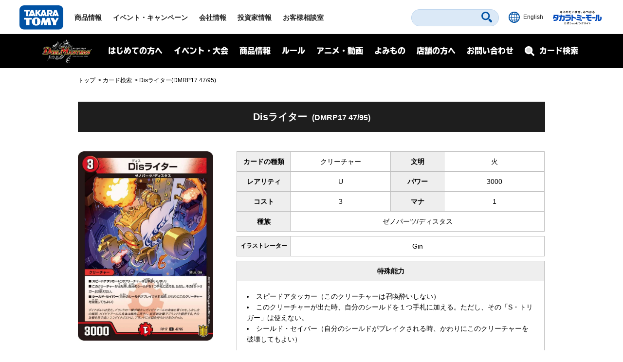

--- FILE ---
content_type: application/x-javascript
request_url: https://dm.takaratomy.co.jp/common/js/ajax_pop.js
body_size: 2561
content:
var g_helpers = null;

function newPageOpen(e) {
	if (e.ctrlKey && e.shiftKey) {
        window.open($(e.currentTarget).data('href'), '_blank');
	}
    return false;
}

function copyToClipboard(element) {
	var str = element.attr('href');
    element.append("<textarea id=\"tmp_copy\" readonly=\"readonly\">" + str + "</textarea>");
    var copyElement = $("#tmp_copy")[0];
    copyElement.select();

    var range = document.createRange();
    range.selectNodeContents(copyElement);
    var sel = window.getSelection();
    sel.removeAllRanges();
    sel.addRange(range);
    copyElement.setSelectionRange(0, 999999);
	var isCopy = document.execCommand("copy");
	$("#tmp_copy").remove();

	if (isCopy) {
		alert('URLのコピーが完了しました。\n'+str);
	} else {
		alert('このブラウザでは対応していません。');
	}
}

$(function () {
	var $popup = $('#cardlist a[data-href]').add('.modal_popup');
	//$popup.addClass('ajax_pop');

	if($('.modal-window').length){
		$('<img src="/common/img/loading.gif" class="loading" width="80">').prependTo('.modal-window');
		var ajax = {
			load: function (options) {
				var ajaxOptions = $.extend({
					dataType: "html",
					type: "GET",
					cache: true,
					beforeSend: function () {},
					success: function (res) { console.log("success", res);},
					error: function (res) { console.error("error loading", res);},
					complete: function (jxhr) { console.log("complete", jxhr);}
				}, options);
				if (!ajaxOptions.url) {
					console.error("URL not defined"); return;
				}
				$.ajax(ajaxOptions);
			}
		};
		var $window = $(window),
			$html   = $('html'),
			$body   = $('body'),
			ctlClass = "dmv2",
			helpers = {
				modalWindow: function ($elms, type) {
					var $button_modal = $(".btn-open-modal"),
						$modal_window = $(".modal-window"),
						$modal_close = $(".button-close"),
						page_scroll,
						onAjaxLoaded = function (res, detail_url) {
							var $html = $(res),
								$modal = $(".modal-window.card"),
								$modal_card = $modal.find(".modal-card"),
								$modal_template = $modal.find(".card-template"),
								$info_template = $modal.find(".card_info-template"),
								$grid = $modal.find(".grid"),
								$cards = $html.find("table"),
								$card_amount = $cards.length,
								$illust_amount = 1,
								assets = {},
								$prod_slug = $html.find("#product_slug"),
								$qa_url = $html.find("#qa_url"),
								$products = $html.find(".productCard"),
								$card_itself;
							$modal.find(".card-itself, .card_info").remove();
							for (var k = 0; k <= $card_amount - 1; k++) {
								//$modal_template.clone().addClass("card-itself").removeClass("card-template hide").appendTo(".modal-card");
								$modal_template.clone().addClass("card-itself").removeClass("card-template hide").prependTo(".modal-card");
								$card_itself = $modal.find(".card-itself");
							}

							if (type !== undefined && type === "product") {
							// カードをテンプレートから枚数分クローン

								for (var j = 0; j <= $card_amount - 1; j++) {
									//page-dettail.phpから特定の要素を探して要素内の内容を配列に格納
									assets = {
										title: $html.find(".cardname").eq(j).html(),
										annotation: $html.find(".annotation td").eq(j).html(),
										image: $html.find(".cardimg img").eq(j).attr("src"),
										pack: $html.find(".card_package").eq(j).html(),
										type: $html.find(".typetxt").eq(j).html(),
										rarelity: $html.find(".raretxt").eq(j).html(),
										cost: $html.find(".costtxt").eq(j).html(),
										race: $html.find(".racetxt").eq(j).html(),
										illust: $html.find(".illusttxt").eq(j).html(),
										civil: $html.find(".civtxt").eq(j).html(),
										power: $html.find(".powertxt").eq(j).html(),
										mana: $html.find(".manatxt").eq(j).html(),
										skill: $html.find(".abilitytxt").eq(j).html(),
										flavor: $html.find(".flavortxt").eq(j).html()
									};
									// modal-window-card.phpに内容を出力
									$card_itself.eq(j).find(".card-name").html(assets.title);
									$card_itself.eq(j).find(".annotation").html(assets.annotation);
									if(!assets.annotation) $card_itself.eq(j).find(".annotation").remove();
									$card_itself.eq(j).find("img").attr("src", assets.image);
									$card_itself.eq(j).find(".card_package").html(assets.pack);
									$card_itself.eq(j).find(".type").html(assets.type);
									$card_itself.eq(j).find(".rarelity").html(assets.rarelity);
									$card_itself.eq(j).find(".cost").html(assets.cost);
									$card_itself.eq(j).find(".race").html(assets.race);
									$card_itself.eq(j).find(".illust").html(assets.illust);
									if(j>0) $card_itself.eq(j).find(".illust").parents('table').remove();
									$card_itself.eq(j).find(".civil").html(assets.civil);
									$card_itself.eq(j).find(".power").html(assets.power);
									$card_itself.eq(j).find(".mana").html(assets.mana);
									$card_itself.eq(j).find(".skills ul").html(assets.skill);
									$card_itself.eq(j).find(".flavor").html(assets.flavor);
								}

								// リンクエリアを追加
								var $addInfo = $info_template.clone().addClass("card_info").removeClass("card_info-template hide");
								if ($prod_slug[0]) {
									var prod_url = "/product/" + $prod_slug.val() + "/";
									$addInfo.find(".bnr a").eq(0).attr("href", prod_url);
								}
								if ($qa_url[0]) {
									$addInfo.find(".bnr a").eq(1).attr("href", $qa_url.val());
								} else {
									$addInfo.find(".bnr a").eq(1).remove();
								}
								$addInfo.find(".sns a").each(function() {
									var $this = $(this);
									var share = $this.attr("href");
									share = share.replace(/#url#/g, detail_url);
									share = share.replace(/ツイート情報/g, assets.title);
									share = share.replace('<span class="packname">', '');
									share = share.replace('</span>', '');
									$this.attr("href", share);
								});
								if (!$prod_slug[0]) {
									$addInfo.find(".bnr a").eq(0).remove();
								}
								//$addInfo.appendTo(".modal-card");
								$addInfo.appendTo(".card-itself .row .grid");

								// 同名カードが含まれる商品名を表示
								$(".productCard").remove();
								$(".card-itself").eq(-1).after($products);

							} else if (type !== undefined && type === "slug-product") {
								assets = {
									title:      $html.find(".prod_title").text(),
									image:      $html.find(".prod_img_png"),
									price:      $html.find(".price").text(),
									sales_date: $html.find(".sales_date").text(),
									text:       $html.find(".info_text span").html()
								};
								$card_itself.eq(0).find(".card-name").html(assets.title);
								$card_itself.eq(0).find(".product_image").html(assets.image);
								$card_itself.eq(0).find(".price").html(assets.price);
								$card_itself.eq(0).find(".sales_date").html(assets.sales_date);
								$card_itself.eq(0).find(".text").html(assets.text);
							}
							
							$modal_window.addClass("modal-show");
							$modal_card.scrollTop(0);
						},
						onCloseModal = function () {
							$modal_window.removeClass("fadeIn");
							setTimeout(function(){
								$(".card-itself").remove(); // Kill all zombies
								$(".productCard").remove();
								$modal_window.removeClass("modal-show");
								$window.scrollTop(page_scroll);
							},500);
						};
					$('.ajax_pop').off('click').on('click',function(e){
						page_scroll = $window.scrollTop();
						e.preventDefault();
						if ( !(e.ctrlKey && e.shiftKey) ) {
							var url = $(this).attr('data-href') || $(this).attr('href');

							$modal_window.removeClass("modal-show").addClass('fadeIn');
							//setTimeout(function(){
								ajax.load({
									url: url,
									success: function(responseText) {
										onAjaxLoaded(responseText, url);
									}
								});
							//},500);
						}
					});
					$modal_close.on("click", onCloseModal);
				}
			};
		g_helpers = helpers;
		if ($(".modal-window.card.product")[0]) {
			var $cardlinks = $(".ajax_pop");
			if ($cardlinks.length) {
				helpers.modalWindow($cardlinks, "slug-product");
			}
		} else {
			var $cardlinks = $(".ajax_pop");
			if ($cardlinks.length) {
				helpers.modalWindow($cardlinks, "product");
			}
		}

		$(".modal-card").on("click", ".detailBtn02", function() {
			$(this).toggleClass("current2");
			$(".productCardList").slideToggle("fast");
		});

		$(".modal-card").on("click", ".share_copy", function(event) {
			event.preventDefault();
			copyToClipboard($(this));
		});
	}

	$(".cardDetail").on("click", ".share_copy", function(event) {
		event.preventDefault();
		copyToClipboard($(this));
	});

});